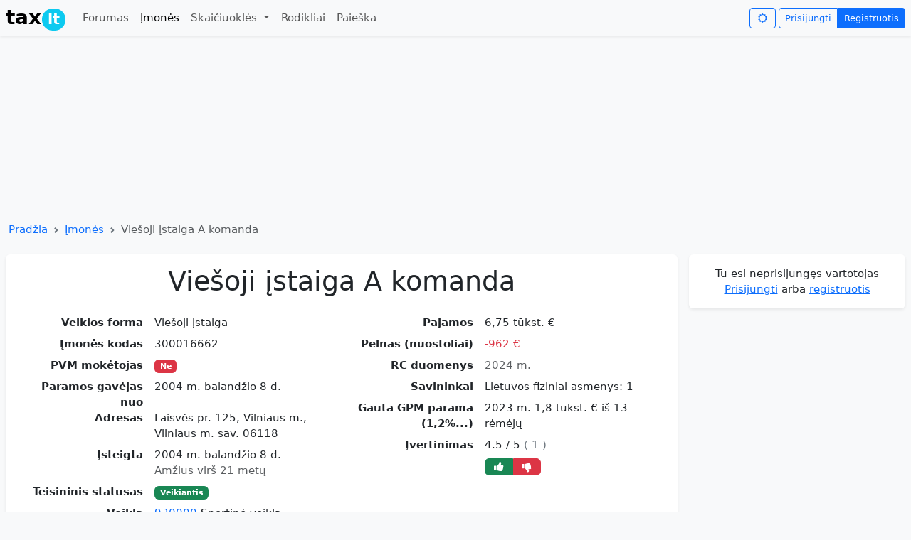

--- FILE ---
content_type: text/html; charset=utf-8
request_url: https://tax.lt/imones/239298-viesoji-istaiga-a-komanda
body_size: 9240
content:
<!doctype html>
<html lang="lt">
  <head>
    <meta charset="UTF-8">
    <script async src="https://www.googletagmanager.com/gtag/js?id=GT-MBNDVTB7"></script>
      <script async src="https://pagead2.googlesyndication.com/pagead/js/adsbygoogle.js?client=ca-pub-0255870470468022"
     crossorigin="anonymous"></script>
    <script async src="https://securepubads.g.doubleclick.net/tag/js/gpt.js"></script>
    <script>
      window.dataLayer = window.dataLayer || [];
      function gtag(){dataLayer.push(arguments);}
      gtag('js', new Date());
      gtag('config', 'GT-MBNDVTB7', {
         'content_group': 'Įmonės'
      });
    </script>
    <script>
      window.googletag = window.googletag || {cmd: []};
      googletag.cmd.push(function() {
          googletag.defineSlot('/1104714/top_desktop', [1200, 250], 'div-gpt-ad-1761288379172-0').addService(googletag.pubads());
        googletag.pubads().enableSingleRequest();
        googletag.enableServices();
      });
    </script>
    <title>Viešoji įstaiga A komanda </title>
  <meta name="description" content="Kodas 300016662, 2024 m. pajamos 6,75 tūkst. €, pelnas -962 €, Laisvės pr. 125, Vilniaus m., Vilniaus m. sav. 06118" >
  <meta name="verify-v1" content="0AQm/tTuKLMT2Wzd0CxPvawyUPMUq29Xd30XO7F7Glw=" >
  <meta name="csrf-param" content="authenticity_token" />
<meta name="csrf-token" content="D9jqehXxRl0WB3POGVYFAN0u0P0VR1URHaA0Quxo4ZNm78IXXP0yDCUXs-3BBnguj-xCrzfDE8NT6FLcu4QXFw" />
  <meta name="viewport" content="width=device-width, initial-scale=1.0">
  <meta property="og:image" content="https://tax.lt/images/tax_logo.png" >
  <link rel="stylesheet" href="/assets/application-57938fce7a4aac4b9cc25d069d03b8277c735270dc525c74956cc26627753ae0.css" />
  
</head>
<body class="bg-body-tertiary">
  <script>
    const darkMode = localStorage.getItem("darkMode");

    if (window.matchMedia && window.matchMedia('(prefers-color-scheme: dark)').matches && darkMode === null) {
      document.body.setAttribute("data-bs-theme", 'dark');
      localStorage.setItem("darkMode", "true");

    } else if(darkMode  === 'true'){

    document.body.setAttribute("data-bs-theme", darkMode ? 'dark' : 'light');
    }
  </script>
  <nav class="navbar navbar-expand-md shadow-sm mb-2" id= "header">
  <div class="container-xxl">
    <a class="navbar-brand" href="/"><span class="fw-bold">tax<span class="badge rounded-pill bg-info" style="margin-left: 1px;padding: 5px 8px 5px 8px;">lt</span></span></a>
    <button class="navbar-toggler border-0 py-0" type="button" data-bs-toggle="collapse" data-bs-target="#navbarNavDropdown">
      <span class="navbar-toggler-icon"></span>
    </button>
    <div class="collapse navbar-collapse" id="navbarNavDropdown">
      <ul class="navbar-nav me-auto mb-2 mb-lg-0">
        <li class="nav-item "><a class="nav-link" href="/forumai">Forumas</a></li>
        <li class="nav-item"><a class="nav-link active" href="/imones">Įmonės</a></li>
        <li class="nav-item dropdown ">
          <a class="nav-link dropdown-toggle"  data-bs-toggle="dropdown" aria-expanded="false"  href="#">
            Skaičiuoklės
          </a>
          <ul class="dropdown-menu">
            <li><a class="dropdown-item" href="/skaiciuokles/atlyginimo_ir_mokesciu_skaiciuokle">Atlyginimo skaičiuoklė</a></li>
            <li><a class="dropdown-item" href="/skaiciuokles/individualios_veiklos_mokesciu_skaiciuokle">Individualios veiklos skaičiuoklė</a></li>
            <li><a class="dropdown-item" href="/skaiciuokles/mb_skaiciuokle">MB mokesčių skaičiuoklė</a></li>
            <li><a class="dropdown-item" href="/skaiciuokles/valiutu_skaiciuokle">Valiutų kursų skaičiuoklė</a></li>
            <li><a class="dropdown-item" href="/skaiciuokles/pvm_skaiciuokle">PVM skaičiuoklė</a></li>
            <li><a class="dropdown-item" href="/skaiciuokles/suma_zodziais">Suma žodžiais</a></li>
            <li><a class="dropdown-item" href="/skaiciuokles/busto_paskolos_skaiciuokle">Būsto paskolos skaičiuoklė</a></li>
            <li><a class="dropdown-item" href="/skaiciuokles/mortgage_vs_rent">Būsto paskola ar nuoma</a></li>
            <li><a class="dropdown-item" href="/skaiciuokles/periodic_investment">Periodinių investicijų skaičiuoklė</a></li>
            <li><a class="dropdown-item" href="/skaiciuokles/idv_mb_uab">IDV, MB ir UAB mokesčių palyginimo skaičiuoklė</a></li>
          </ul>
</li>        <li class="nav-item"><a class="nav-link " href="/rates">Rodikliai</a></li>
        <li class="nav-item"><a class="nav-link " href="/paieskos_forma">Paieška</a></li>
      </ul>
      <i class="btn btn-outline-primary icon-sun me-1 btn-sm" id="changeNightMode" data-nightmode="false"></i>
      <div class="btn-group">
          <a class="btn btn-outline-primary  btn-sm" href="/login">Prisijungti</a>
          <a class="btn btn-primary  btn-sm" href="/signup">Registruotis</a>
</div>    </div>
</div></nav>

  <div class="container-xxl">
      <!-- /1104714/top_desktop -->
  <div id='div-gpt-ad-1761288379172-0' style='min-width: 1200px; min-height: 250px;' class="text-center">
    <script>
      googletag.cmd.push(function() { googletag.display('div-gpt-ad-1761288379172-0'); });
    </script>
  </div>

    <nav style="--bs-breadcrumb-divider: url(&#34;data:image/svg+xml,%3Csvg xmlns='http://www.w3.org/2000/svg' width='8' height='8'%3E%3Cpath d='M2.5 0L1 1.5 3.5 4 1 6.5 2.5 8l4-4-4-4z' fill='%236c757d'/%3E%3C/svg%3E&#34;);" aria-label="breadcrumb" class="my-1 ms-1">
  <ol class="breadcrumb">
      <li class="breadcrumb-item"><a href="/">Pradžia</a></li>
      <li class="breadcrumb-item"><a href="/imones">Įmonės</a></li>
    <li class="breadcrumb-item active">Viešoji įstaiga A komanda </li>
  </ol>
</nav>

    <div class="row ">
      <div class="col">
        <div class="card mt-2 mb-1 shadow-sm "><div class="card-body "><div>
  
  <div itemscope itemtype="https://schema.org/Organization">
    <h1 class="text-center mb-4" itemprop="name">Viešoji įstaiga A komanda</h1>
    <meta itemprop="legalName" content="Viešoji įstaiga A komanda"></meta>
    <div class="row">
      <div class="col-sm-6">
        <dl class="row">
              <dt class="col-sm-5 text-sm-end">Veiklos forma</dt>
              <dd class="col-sm-7">Viešoji įstaiga</dd>
              <dt class="col-sm-5 text-sm-end">Įmonės kodas</dt>
              <dd class="col-sm-7"><span itemprop="taxID">300016662</span></dd>
              <dt class="col-sm-5 text-sm-end">PVM mokėtojas</dt>
              <dd class="col-sm-7"><span class="badge bg-danger">Ne</span></dd>
              <dt class="col-sm-5 text-sm-end">Paramos gavėjas nuo</dt>
              <dd class="col-sm-7">2004 m. balandžio  8 d.</dd>
              <dt class="col-sm-5 text-sm-end">Adresas</dt>
              <dd class="col-sm-7"><span itemprop="address">Laisvės pr. 125, Vilniaus m., Vilniaus m. sav. 06118</span></dd>
              <dt class="col-sm-5 text-sm-end">Įsteigta</dt>
              <dd class="col-sm-7"><span>2004 m. balandžio  8 d.</span><meta itemprop="foundingDate" content="2004-04-08"></meta><br /><span class="text-body-secondary">Amžius virš 21 metų</span></dd>
              <dt class="col-sm-5 text-sm-end">Teisininis statusas</dt>
              <dd class="col-sm-7"><span class="badge bg-success">Veikiantis</span></dd>
              <dt class="col-sm-5 text-sm-end">Veikla</dt>
              <dd class="col-sm-7"><a href="/rc_evrk_codes/524">930000</a> Sportinė veikla, pramogų ir poilsio organizavimo veikla</dd>
</dl></div>      <div class="col-sm-6">
        <dl class="row">
              <dt class="col-sm-5 text-sm-end">Pajamos</dt>
              <dd class="col-sm-7">6,75 tūkst. €</dd>
              <dt class="col-sm-5 text-sm-end">Pelnas (nuostoliai)</dt>
              <dd class="col-sm-7"><span class="text-danger">-962 €</span></dd>
              <dt class="col-sm-5 text-sm-end">RC duomenys</dt>
              <dd class="col-sm-7"><span class="text-body-secondary">2024 m.</span></dd>
              <dt class="col-sm-5 text-sm-end">Savininkai</dt>
              <dd class="col-sm-7">Lietuvos fiziniai asmenys: 1</dd>
              <dt class="col-sm-5 text-sm-end">Gauta GPM parama (1,2%...)</dt>
              <dd class="col-sm-7">2023 m. 1,8 tūkst. € iš 13 rėmėjų</dd>
            <dt class="col-sm-5 text-sm-end">Įvertinimas</dt>
            <dd id="rc_star_ratings" class="col-sm-7"><div itemprop="aggregateRating" itemscope itemtype="https://schema.org/AggregateRating">
  <span itemprop="ratingValue">4.5</span>  / <span itemprop="bestRating">5</span>
  <span class="text-secondary">
    ( <span itemprop="ratingCount">1</span> )
</span></div>
  <div class="btn-group btn-sm mt-2">
    <a class="btn btn-success py-0 px-2" title="Įvertink teigiamai" rel="nofollow" data-remote="true" data-method="post" href="/rc_star_ratings?rc_company_id=239298&amp;thumb=up"><i class="icon-thumbs-up-alt"></i></a>
    <a class="btn btn-danger py-0 px-2" title="Įvertink neigiamai" rel="nofollow" data-remote="true" data-method="post" href="/rc_star_ratings?rc_company_id=239298&amp;thumb=down"><i class="icon-thumbs-down-alt"></i></a>
</div></dd>
</dl></div></div>  </div>
  <div class="text-end"><a rel="nofollow" class="icon-link my-1" href="/imones/239298-viesoji-istaiga-a-komanda/edit"><i class="icon-edit"></i>Patikslinkite įmonės informaciją</a></div>
  <div class="row">
    <div class="col-sm-6">
      <canvas id="chart-0" class="chart" width="400" height="220"></canvas><script>
//<![CDATA[
(function() { var initChart = function() { var ctx = document.getElementById("chart-0"); var chart = new Chart(ctx, { type: "bar", data: {"labels":[2017,2018,2021,2022,2023,2024],"datasets":[{"borderColor":"rgb(54, 162, 235)","backgroundColor":"rgb(54, 162, 235, 0.5)","borderWidth":1,"data":[null,null,3023,4476,3000,6754],"label":"Pajamos"},{"type":"line","borderColor":"grey","fill":false,"borderWidth":1,"data":[null,null,-577,-463,-1400,-962],"label":"Pelnas","tension":0.3}]}, options: {"plugins":{"legend":{"display":true},"tooltip":{"callbacks":{"label":function(context){ return ' ' + formatMoney(context.parsed.y) ;}}}},"scales":{"x":{"grid":{"display":false}},"y":{"grid":{"display":true},"beginAtZero":true,"ticks":{"callback":function(label) { return ( (label < 1000000) ? ( (label == 0) ? '0 ' : (label/1000+' k') ) : (label/1000000+' mln.') ); }}}}}, plugins: {}, }); }; if (typeof Chart !== "undefined" && Chart !== null) { initChart(); } else { /* W3C standard */ if (window.addEventListener) { window.addEventListener("load", initChart, false); } /* IE */ else if (window.attachEvent) { window.attachEvent("onload", initChart); } } })();
//]]>
</script>
</div>    <div class="col-sm-6">
      <canvas id="chart-1" class="chart" width="400" height="220"></canvas><script>
//<![CDATA[
(function() { var initChart = function() { var ctx = document.getElementById("chart-1"); var chart = new Chart(ctx, { type: "bar", data: {"labels":[2017,2018,2021,2022,2023,2024],"datasets":[{"data":[3633.0,1662.0,4289.0,3827.0,2427.0,1869.0],"borderColor":"#556B2F","backgroundColor":"#C9D1BC","borderWidth":1,"label":"Turtas"},{"data":[0,0,0,0.0,0.0,400],"borderColor":"#f89810","backgroundColor":"#fcdbab","borderWidth":1,"label":"Įsipareigojimai"}]}, options: {"plugins":{"legend":{"display":true},"tooltip":{"callbacks":{"label":function(context){ return ' ' + formatMoney(context.parsed.y) ;}}}},"scales":{"x":{"grid":{"display":false}},"y":{"grid":{"display":true},"beginAtZero":true,"ticks":{"callback":function(label) { return ( (label < 1000000) ? ( (label == 0) ? '0 ' : (label/1000+' k') ) : (label/1000000+' mln.') ); }}}}}, plugins: {}, }); }; if (typeof Chart !== "undefined" && Chart !== null) { initChart(); } else { /* W3C standard */ if (window.addEventListener) { window.addEventListener("load", initChart, false); } /* IE */ else if (window.attachEvent) { window.attachEvent("onload", initChart); } } })();
//]]>
</script>
</div></div>
  <div class="my-1 text-center">
    <!-- FINANCIAL REPORTS -->
      <ins class="adsbygoogle"
      style="display:inline-block;width:728px;height:90px"
     data-ad-client="ca-pub-0255870470468022"
     data-ad-slot="9556364735"></ins>
      <script>
        (adsbygoogle = window.adsbygoogle || []).push({});
      </script>
</div>
    <div class="my-4 py-2 bg-body-tertiary text-center rounded shadow-sm"><h2 class="fs-4 mb-0">Finansinių ataskaitų duomenys</h2></div>
    <div class="nav nav-tabs " id="finansines-ataskaitos-ul">
        <a data-bs-toggle="tab" data-bs-target="#finansines-ataskaitos" class="flex-sm-fill text-sm-center nav-link active" href="#finansines-ataskaitos">Finansinės ataskaitos</a>
        <a data-bs-toggle="tab" data-bs-target="#finansiniai-rodikliai" class="flex-sm-fill text-sm-center nav-link " href="#finansiniai-rodikliai">Finansiniai rodikliai</a>
        <a data-bs-toggle="tab" data-bs-target="#pardavimu-grafikas" class="flex-sm-fill text-sm-center nav-link " href="#pardavimu-grafikas">Pardavimų grafikas</a>
        <a data-bs-toggle="tab" data-bs-target="#turtas-ir-isipareigojimai" class="flex-sm-fill text-sm-center nav-link " href="#turtas-ir-isipareigojimai">Turtas ir įsipareigojimai</a>
</div>    <div class="tab-content pt-2" id="finansines-ataskaitos-ulContent">
      <div class="tab-pane fade show active" id="finansines-ataskaitos" tabindex="0">
        <div class="table-responsive">
          <table class="table table-striped table-hover medium_font">
            <thead><tr><th></th><th class="text-end">2017</th><th class="text-end">2018</th><th class="text-end">2021</th><th class="text-end">2022</th><th class="text-end">2023</th><th class="text-end">2024</th></tr></thead>
            <tbody>
                
                <tr>
                  <td class="fw-bold">Pardavimo pajamos</td>
                  <td class="text-nowrap text-end fw-bold "></td><td class="text-nowrap text-end fw-bold "></td><td class="text-nowrap text-end fw-bold ">3 023  €</td><td class="text-nowrap text-end fw-bold ">4 476  €</td><td class="text-nowrap text-end fw-bold ">3 000  €</td><td class="text-nowrap text-end fw-bold ">6 754  €</td>
</tr>                
                <tr>
                  <td class="">Pelnas prieš apmokestinimą</td>
                  <td class="text-nowrap text-end  text-success"></td><td class="text-nowrap text-end  text-success"></td><td class="text-nowrap text-end  text-danger">- 577  €</td><td class="text-nowrap text-end  text-danger">- 463  €</td><td class="text-nowrap text-end  text-danger">- 1 400  €</td><td class="text-nowrap text-end  text-danger">- 962  €</td>
</tr>                
                <tr>
                  <td class="">Grynasis pelnas</td>
                  <td class="text-nowrap text-end  text-success"></td><td class="text-nowrap text-end  text-success"></td><td class="text-nowrap text-end  text-danger">- 577  €</td><td class="text-nowrap text-end  text-danger">- 463  €</td><td class="text-nowrap text-end  text-danger">- 1 400  €</td><td class="text-nowrap text-end  text-danger">- 962  €</td>
</tr>                
                <tr>
                  <td class="">Grynasis pelningumas</td>
                  <td class="text-nowrap text-end  "></td><td class="text-nowrap text-end  "></td><td class="text-nowrap text-end  "><span class="text-danger">-19,09 %</span></td><td class="text-nowrap text-end  "><span class="text-danger">-10,34 %</span></td><td class="text-nowrap text-end  "><span class="text-danger">-46,67 %</span></td><td class="text-nowrap text-end  "><span class="text-danger">-14,24 %</span></td>
</tr>                <tr><th colspan="7"></th></tr>
                <tr>
                  <td class="fw-bold">Turtas</td>
                  <td class="text-nowrap text-end fw-bold ">3 633  €</td><td class="text-nowrap text-end fw-bold ">1 662  €</td><td class="text-nowrap text-end fw-bold ">4 289  €</td><td class="text-nowrap text-end fw-bold ">3 827  €</td><td class="text-nowrap text-end fw-bold ">2 427  €</td><td class="text-nowrap text-end fw-bold ">1 869  €</td>
</tr>                
                <tr>
                  <td class="">Ilgalaikis turtas</td>
                  <td class="text-nowrap text-end  ">0  €</td><td class="text-nowrap text-end  ">0  €</td><td class="text-nowrap text-end  ">0  €</td><td class="text-nowrap text-end  "></td><td class="text-nowrap text-end  "></td><td class="text-nowrap text-end  "></td>
</tr>                
                <tr>
                  <td class="">Trumpalaikis turtas</td>
                  <td class="text-nowrap text-end  ">3 633  €</td><td class="text-nowrap text-end  ">1 662  €</td><td class="text-nowrap text-end  ">4 289  €</td><td class="text-nowrap text-end  ">3 827  €</td><td class="text-nowrap text-end  ">2 427  €</td><td class="text-nowrap text-end  ">1 869  €</td>
</tr>                
                <tr>
                  <td class="fw-bold">Nuosavybė</td>
                  <td class="text-nowrap text-end fw-bold ">17  €</td><td class="text-nowrap text-end fw-bold ">17  €</td><td class="text-nowrap text-end fw-bold ">4 289  €</td><td class="text-nowrap text-end fw-bold ">3 827  €</td><td class="text-nowrap text-end fw-bold ">2 427  €</td><td class="text-nowrap text-end fw-bold ">1 869  €</td>
</tr>                
                <tr>
                  <td class="">Nuosavas kapitalas</td>
                  <td class="text-nowrap text-end  text-success">17  €</td><td class="text-nowrap text-end  text-success">17  €</td><td class="text-nowrap text-end  text-success">4 289  €</td><td class="text-nowrap text-end  text-success">3 827  €</td><td class="text-nowrap text-end  text-success">2 427  €</td><td class="text-nowrap text-end  text-success">1 469  €</td>
</tr>                
                <tr>
                  <td class="">Mokėtinos sumos ir įsipareigojimai</td>
                  <td class="text-nowrap text-end  ">0  €</td><td class="text-nowrap text-end  ">0  €</td><td class="text-nowrap text-end  ">0  €</td><td class="text-nowrap text-end  "></td><td class="text-nowrap text-end  "></td><td class="text-nowrap text-end  ">400  €</td>
</tr>                <tr><th colspan="7"></th></tr>
                <tr>
                  <td class="">Turto grąža (ROA)</td>
                  <td class="text-nowrap text-end  "></td><td class="text-nowrap text-end  "></td><td class="text-nowrap text-end  "><span class="text-danger">-13,45 %</span></td><td class="text-nowrap text-end  "><span class="text-danger">-12,10 %</span></td><td class="text-nowrap text-end  "><span class="text-danger">-57,68 %</span></td><td class="text-nowrap text-end  "><span class="text-danger">-51,47 %</span></td>
</tr>                
                <tr>
                  <td class="">Nuosavo kapitalo grąža (ROE)</td>
                  <td class="text-nowrap text-end  "></td><td class="text-nowrap text-end  "></td><td class="text-nowrap text-end  "><span class="text-danger">-13,45 %</span></td><td class="text-nowrap text-end  "><span class="text-danger">-12,10 %</span></td><td class="text-nowrap text-end  "><span class="text-danger">-57,68 %</span></td><td class="text-nowrap text-end  "><span class="text-danger">-65,49 %</span></td>
</tr></tbody></table></div>        
</div>      <div class="tab-pane fade" id="finansiniai-rodikliai" tabindex="0">
        <div class="table-responsive">
          <table class="table table-striped table-hover medium_font">
            <thead><tr><th></th><th class="text-end">2017</th><th class="text-end">2018</th><th class="text-end">2021</th><th class="text-end">2022</th><th class="text-end">2023</th><th class="text-end">2024</th></tr></thead>
              <tr>
                <td>Pardavimo pajamos</td>
                <td class="text-nowrap text-end fw-bold"></td><td class="text-nowrap text-end fw-bold"></td><td class="text-nowrap text-end fw-bold">3 023  €</td><td class="text-nowrap text-end fw-bold">4 476  €</td><td class="text-nowrap text-end fw-bold">3 000  €</td><td class="text-nowrap text-end fw-bold">6 754  €</td>
</tr>              <tr>
                <td>Pardavimo pajamų pokytis</td>
                <td class="text-nowrap text-end "></td><td class="text-nowrap text-end "></td><td class="text-nowrap text-end "></td><td class="text-nowrap text-end "><span class="">48,06 %</span></td><td class="text-nowrap text-end "><span class="text-danger">-32,98 %</span></td><td class="text-nowrap text-end "><span class="">125,13 %</span></td>
</tr>              <tr>
                <td>Pelnas prieš apmokestinimą</td>
                <td class="text-nowrap text-end fw-bold"></td><td class="text-nowrap text-end fw-bold"></td><td class="text-nowrap text-end fw-bold">- 577  €</td><td class="text-nowrap text-end fw-bold">- 463  €</td><td class="text-nowrap text-end fw-bold">- 1 400  €</td><td class="text-nowrap text-end fw-bold">- 962  €</td>
</tr>              <tr>
                <td>Bendrasis pelningumas</td>
                <td class="text-nowrap text-end "></td><td class="text-nowrap text-end "></td><td class="text-nowrap text-end "><span class="text-danger">-19,09 %</span></td><td class="text-nowrap text-end "><span class="text-danger">-10,34 %</span></td><td class="text-nowrap text-end "><span class="text-danger">-46,67 %</span></td><td class="text-nowrap text-end "><span class="text-danger">-14,24 %</span></td>
</tr>              <tr>
                <td>Bendrojo pelno pokytis</td>
                <td class="text-nowrap text-end "></td><td class="text-nowrap text-end "></td><td class="text-nowrap text-end "></td><td class="text-nowrap text-end "></td><td class="text-nowrap text-end "></td><td class="text-nowrap text-end "></td>
</tr>              <tr>
                <td>Grynasis pelnas</td>
                <td class="text-nowrap text-end fw-bold"></td><td class="text-nowrap text-end fw-bold"></td><td class="text-nowrap text-end fw-bold">- 577  €</td><td class="text-nowrap text-end fw-bold">- 463  €</td><td class="text-nowrap text-end fw-bold">- 1 400  €</td><td class="text-nowrap text-end fw-bold">- 962  €</td>
</tr>              <tr>
                <td>Grynasis pelningumas</td>
                <td class="text-nowrap text-end "></td><td class="text-nowrap text-end "></td><td class="text-nowrap text-end "><span class="text-danger">-19,09 %</span></td><td class="text-nowrap text-end "><span class="text-danger">-10,34 %</span></td><td class="text-nowrap text-end "><span class="text-danger">-46,67 %</span></td><td class="text-nowrap text-end "><span class="text-danger">-14,24 %</span></td>
</tr>              <tr>
                <td>Grynojo pelno pokytis</td>
                <td class="text-nowrap text-end "></td><td class="text-nowrap text-end "></td><td class="text-nowrap text-end "></td><td class="text-nowrap text-end "></td><td class="text-nowrap text-end "></td><td class="text-nowrap text-end "></td>
</tr>              <tr>
                <td>Turtas</td>
                <td class="text-nowrap text-end fw-bold">3 633  €</td><td class="text-nowrap text-end fw-bold">1 662  €</td><td class="text-nowrap text-end fw-bold">4 289  €</td><td class="text-nowrap text-end fw-bold">3 827  €</td><td class="text-nowrap text-end fw-bold">2 427  €</td><td class="text-nowrap text-end fw-bold">1 869  €</td>
</tr>              <tr>
                <td>Turto grąža (ROA)</td>
                <td class="text-nowrap text-end "></td><td class="text-nowrap text-end "></td><td class="text-nowrap text-end "><span class="text-danger">-13,45 %</span></td><td class="text-nowrap text-end "><span class="text-danger">-12,10 %</span></td><td class="text-nowrap text-end "><span class="text-danger">-57,68 %</span></td><td class="text-nowrap text-end "><span class="text-danger">-51,47 %</span></td>
</tr>              <tr>
                <td>Nuosavas kapitalas</td>
                <td class="text-nowrap text-end fw-bold">17  €</td><td class="text-nowrap text-end fw-bold">17  €</td><td class="text-nowrap text-end fw-bold">4 289  €</td><td class="text-nowrap text-end fw-bold">3 827  €</td><td class="text-nowrap text-end fw-bold">2 427  €</td><td class="text-nowrap text-end fw-bold">1 469  €</td>
</tr>              <tr>
                <td>Nuosavo kapitalo grąža (ROE)</td>
                <td class="text-nowrap text-end "></td><td class="text-nowrap text-end "></td><td class="text-nowrap text-end "><span class="text-danger">-13,45 %</span></td><td class="text-nowrap text-end "><span class="text-danger">-12,10 %</span></td><td class="text-nowrap text-end "><span class="text-danger">-57,68 %</span></td><td class="text-nowrap text-end "><span class="text-danger">-65,49 %</span></td>
</tr>              <tr>
                <td>Įsiskolinimo koef. (įsipareigojimai/turtas)</td>
                <td class="text-nowrap text-end "></td><td class="text-nowrap text-end "></td><td class="text-nowrap text-end "></td><td class="text-nowrap text-end "></td><td class="text-nowrap text-end "></td><td class="text-nowrap text-end "><span class="text-success">0,21</span></td>
</tr></table></div>        
</div>      <div class="tab-pane fade" id="pardavimu-grafikas" tabindex="0">
          <canvas id="chart-2" class="chart" width="400" height="220"></canvas><script>
//<![CDATA[
(function() { var initChart = function() { var ctx = document.getElementById("chart-2"); var chart = new Chart(ctx, { type: "bar", data: {"labels":[2017,2018,2021,2022,2023,2024],"datasets":[{"borderColor":"rgb(54, 162, 235)","backgroundColor":"rgb(54, 162, 235, 0.5)","borderWidth":1,"data":[null,null,3023,4476,3000,6754],"label":"Pajamos"},{"type":"line","borderColor":"grey","fill":false,"borderWidth":1,"data":[null,null,-577,-463,-1400,-962],"label":"Pelnas","tension":0.3}]}, options: {"plugins":{"legend":{"display":true},"tooltip":{"callbacks":{"label":function(context){ return ' ' + formatMoney(context.parsed.y) ;}}}},"scales":{"x":{"grid":{"display":false}},"y":{"grid":{"display":true},"beginAtZero":true,"ticks":{"callback":function(label) { return ( (label < 1000000) ? ( (label == 0) ? '0 ' : (label/1000+' k') ) : (label/1000000+' mln.') ); }}}}}, plugins: {}, }); }; if (typeof Chart !== "undefined" && Chart !== null) { initChart(); } else { /* W3C standard */ if (window.addEventListener) { window.addEventListener("load", initChart, false); } /* IE */ else if (window.attachEvent) { window.attachEvent("onload", initChart); } } })();
//]]>
</script>
</div>      <div class="tab-pane fade" id="turtas-ir-isipareigojimai" tabindex="0">
          <canvas id="chart-3" class="chart" width="400" height="220"></canvas><script>
//<![CDATA[
(function() { var initChart = function() { var ctx = document.getElementById("chart-3"); var chart = new Chart(ctx, { type: "bar", data: {"labels":[2017,2018,2021,2022,2023,2024],"datasets":[{"data":[3633.0,1662.0,4289.0,3827.0,2427.0,1869.0],"borderColor":"#556B2F","backgroundColor":"#C9D1BC","borderWidth":1,"label":"Turtas"},{"data":[0,0,0,0.0,0.0,400],"borderColor":"#f89810","backgroundColor":"#fcdbab","borderWidth":1,"label":"Įsipareigojimai"}]}, options: {"plugins":{"legend":{"display":true},"tooltip":{"callbacks":{"label":function(context){ return ' ' + formatMoney(context.parsed.y) ;}}}},"scales":{"x":{"grid":{"display":false}},"y":{"grid":{"display":true},"beginAtZero":true,"ticks":{"callback":function(label) { return ( (label < 1000000) ? ( (label == 0) ? '0 ' : (label/1000+' k') ) : (label/1000000+' mln.') ); }}}}}, plugins: {}, }); }; if (typeof Chart !== "undefined" && Chart !== null) { initChart(); } else { /* W3C standard */ if (window.addEventListener) { window.addEventListener("load", initChart, false); } /* IE */ else if (window.attachEvent) { window.attachEvent("onload", initChart); } } })();
//]]>
</script>
</div></div>    <div class="my-4 py-2 bg-body-tertiary text-center rounded shadow-sm"><h2 class="fs-4 mb-0"><i class="icon-smile text-success"></i> Gerai  <i class="icon-frown text-danger"></i> Blogai</h2></div>
  <div class="row ">
    <div class="col">
      <div class="d-flex"><div class="flex-shrink-0"><i class="icon-smile fs-4 text-success"></i></div><div class="flex-grow-1 ms-1 mt-1"><span>Įmonės turtas viršija įsipareigojimus</span></div></div>
</div>    <div class="col">
      <div class="d-flex"><div class="flex-shrink-0"><i class="icon-frown fs-4 text-danger"></i></div><div class="flex-grow-1 ms-1 mt-1"><span>Nepateikė finansinės atskaitomybės už šiuos metus: 2020</span></div></div>
</div></div>
  
  
  <div class="tab-content pt-2" id="sodra-tabsContent">
    <div class="tab-pane fade show active" id="naujausi" tabindex="0">
      <div class="table-responsive">
        <table class="table table-striped table-hover medium_font">
          <thead><tr><th></th></tr></thead>
          <tbody></tbody></table></div></div>    <div class="tab-pane fade" id="visi-duomenys" tabindex="0">
      <div class="table-responsive">
        <table class="table table-striped table-hover small_font">
          <tr>
            <th></th>
              <th class="text-end">Darbuotojų skaičius</th>
              <th class="text-end">Vidutinis atlyginimas (pagal darbo sutartis)</th>
              <th class="text-end">Darbuotojų skaičius (autorinės sutartys)</th>
              <th class="text-end">Vidutinis atlyginimas (pagal autorines sutartis)</th>
              <th class="text-end">VSD įmokų suma</th>
              <th class="text-end">Skola Sodrai</th>
              <th class="text-end">Atidėta skola</th>
</tr></table></div></div>    <div class="tab-pane fade" id="darbuotoju-skaiciaus-grafikas"></div>    <div class="tab-pane fade" id="atlyginimu-grafikas"></div></div>  <div class="my-4 py-2 bg-body-tertiary text-center rounded shadow-sm"><h2 class="fs-4 mb-0">Gauta parama iš gyventojų GPM dalies (1,2%, 0,6%)</h2></div>
<div class="table-responsive">
  <table class="table table-striped table-hover">
    <tr>
        <th>Metai</th>
        <th class="text-end">Rėmėjų skaičius</th>
        <th class="text-end">Gauta paramos suma</th>
</tr>      <tr>
          <td class="nowrap ">2023</td>
          <td class="nowrap text-end">13</td>
          <td class="nowrap text-end">1 802  €</td>
</tr>      <tr>
          <td class="nowrap ">2022</td>
          <td class="nowrap text-end">0</td>
          <td class="nowrap text-end">0  €</td>
</tr>      <tr>
          <td class="nowrap ">2021</td>
          <td class="nowrap text-end">0</td>
          <td class="nowrap text-end">0  €</td>
</tr></table></div>
  
  
  
  
    <div class="my-4 py-2 bg-body-tertiary text-center rounded shadow-sm"><h2 class="fs-4 mb-0">Panašios įmonės</h2><small>Pagal vykdomą veiklą ir pajamas</small></div>
      <table class="table table-hover table-striped">
    <tr>
      <th>Pavadinimas</th>
      <th class="text-end">Pajamos / Pelnas</th>
</tr>      <tr>
        <td>
          <a class="text-decoration-none fw-medium" href="/imones/251609-aerobines-gimnastikos-studija-iliuzija-vsi">Aerobinės gimnastikos studija Iliuzija, VšĮ</a>
<div class="text-body-secondary small_font">
  Kodas <span title="Įmonės kodas">305557458</span>
  
  
  <div>
    Mildos g. 17, Kauno m., Kauno m. sav. 47102
</div></div>
</td>        <td class="text-end">
          <div class="small_font">
  <div class="text-nowrap text-end"><span class="fw-bold">33,7 tūkst. €</span><br /><span class="text-success">0 €</span></div>
    
    
</div>
</td></tr>      <tr>
        <td>
          <a class="text-decoration-none fw-medium" href="/imones/266413-sporto-svajones-mb">Sporto svajonės, MB</a>
<div class="text-body-secondary small_font">
  Kodas <span title="Įmonės kodas">306032958</span>
  
  
  <div>
    Laisvės g. 10-4, Telšių m., Telšių miesto sen., Telšių r. sav. 87110
</div></div>
</td>        <td class="text-end">
          <div class="small_font">
  <div class="text-nowrap text-end"><span class="fw-bold">33,3 tūkst. €</span><br /><span class="text-danger">-1,43 tūkst. €</span></div>
    
    
</div>
</td></tr>      <tr>
        <td>
          <a class="text-decoration-none fw-medium" href="/imones/256056-teniso-partneris-vsi">Teniso partneris, VšĮ</a>
<div class="text-body-secondary small_font">
  Kodas <span title="Įmonės kodas">305710256</span>
  
  
  <div>
    Veiverių g. 9B-62, Vilniaus m., Vilniaus m. sav. 11346
</div></div>
</td>        <td class="text-end">
          <div class="small_font">
  <div class="text-nowrap text-end"><span class="fw-bold">33,3 tūkst. €</span><br /><span class="text-success">2,29 tūkst. €</span></div>
    
    
</div>
</td></tr>      <tr>
        <td>
          <a class="text-decoration-none fw-medium" href="/imones/354635-move2move-mb">move2move, MB</a>
<div class="text-body-secondary small_font">
  Kodas <span title="Įmonės kodas">306234283</span>
  
  
  <div>
    Europos pr. 34-47, Kauno m., Kauno m. sav. 46370
</div></div>
</td>        <td class="text-end">
          <div class="small_font">
  <div class="text-nowrap text-end"><span class="fw-bold">32,7 tūkst. €</span><br /><span class="text-success">3,32 tūkst. €</span></div>
    
    
</div>
</td></tr>      <tr>
        <td>
          <a class="text-decoration-none fw-medium" href="/imones/107804-tarptautinis-imtyniu-paramos-fondas">Tarptautinis imtynių paramos fondas</a>
<div class="text-body-secondary small_font">
  Kodas <span title="Įmonės kodas">300082858</span>
  
  
  <div>
    Miežių g. 8-16, Vilniaus m., Vilniaus m. sav. 08416
</div></div>
</td>        <td class="text-end">
          <div class="small_font">
  <div class="text-nowrap text-end"><span class="fw-bold">32,6 tūkst. €</span><br /><span class="text-success">21,5 tūkst. €</span></div>
    <div><span class="text-body-secondary">Darbuotojai: </span><span itemprop="numberOfEmployees">1</span></div>
    <div><span class="text-body-secondary">Automobiliai: </span>2</div>
</div>
</td></tr>      <tr>
        <td>
          <a class="text-decoration-none fw-medium" href="/imones/251997-futbolo-akademija-herojai-vsi">Futbolo akademija Herojai, VšĮ</a>
<div class="text-body-secondary small_font">
  Kodas <span title="Įmonės kodas">304819377</span>
  
  
  <div>
    V. Krėvės pr. 78-65, Kauno m., Kauno m. sav. 50394
</div></div>
</td>        <td class="text-end">
          <div class="small_font">
  <div class="text-nowrap text-end"><span class="fw-bold">31,1 tūkst. €</span><br /><span class="text-danger">-501 €</span></div>
    <div><span class="text-body-secondary">Darbuotojai: </span><span itemprop="numberOfEmployees">1</span></div>
    
</div>
</td></tr>      <tr>
        <td>
          <a class="text-decoration-none fw-medium" href="/imones/253024-sokiu-studija-akredus-vsi">Šokių studija Akredus, VšĮ</a>
<div class="text-body-secondary small_font">
  Kodas <span title="Įmonės kodas">303359659</span>
  
  
  <div>
    Bruožaičių g. 57, Trušelių k., Sendvario sen., Klaipėdos r. sav. 92437
</div></div>
</td>        <td class="text-end">
          <div class="small_font">
  <div class="text-nowrap text-end"><span class="fw-bold">30,3 tūkst. €</span><br /><span class="text-success">636 €</span></div>
    <div><span class="text-body-secondary">Darbuotojai: </span><span itemprop="numberOfEmployees">2</span></div>
    
</div>
</td></tr>      <tr>
        <td>
          <a class="text-decoration-none fw-medium" href="/imones/12880-viesoji-istaiga-vilnius-capoeira">Viešoji įstaiga Vilnius Capoeira</a>
<div class="text-body-secondary small_font">
  Kodas <span title="Įmonės kodas">301502681</span>
  
  
  <div>
    Perkūnkiemio g. 33-15, Vilniaus m., Vilniaus m. sav. 12138
</div></div>
</td>        <td class="text-end">
          <div class="small_font">
  <div class="text-nowrap text-end"><span class="fw-bold">29,9 tūkst. €</span><br /><span class="text-success">1,29 tūkst. €</span></div>
    <div><span class="text-body-secondary">Darbuotojai: </span><span itemprop="numberOfEmployees">1</span></div>
    
</div>
</td></tr>      <tr>
        <td>
          <a class="text-decoration-none fw-medium" href="/imones/19214-futbolo-klubas-mairas">Futbolo klubas Mairas</a>
<div class="text-body-secondary small_font">
  Kodas <span title="Įmonės kodas">304894764</span>
  
  
  <div>
    Vilties g. 18-46, Alytaus m., Alytaus m. sav. 63207
</div></div>
</td>        <td class="text-end">
          <div class="small_font">
  <div class="text-nowrap text-end"><span class="fw-bold">29,8 tūkst. €</span><br /><span class="text-success">0 €</span></div>
    
    
</div>
</td></tr>      <tr>
        <td>
          <a class="text-decoration-none fw-medium" href="/imones/249603-narauti-vsi">nArauti, VšĮ</a>
<div class="text-body-secondary small_font">
  Kodas <span title="Įmonės kodas">302863250</span>
  
  
  <div>
    Fabijoniškių g. 21-18, Vilniaus m., Vilniaus m. sav. 07121
</div></div>
</td>        <td class="text-end">
          <div class="small_font">
  <div class="text-nowrap text-end"><span class="fw-bold">29,3 tūkst. €</span><br /><span class="text-danger">-1,24 tūkst. €</span></div>
    
    <div><span class="text-body-secondary">Automobiliai: </span>2</div>
</div>
</td></tr>      <tr>
        <td>
          <a class="text-decoration-none fw-medium" href="/imones/198852-solid-alu-uab">Solid ALU, UAB</a>
<div class="text-body-secondary small_font">
  Kodas <span title="Įmonės kodas">300070197</span>
  <span title="PVM kodas">, PVM k. LT100001428115</span>
  
  <div>
    Dirvos g. 13, Kauno m., Kauno m. sav. 50191
</div></div>
</td>        <td class="text-end">
          <div class="small_font">
  <div class="text-nowrap text-end"><span class="fw-bold">29,1 tūkst. €</span><br /><span class="text-danger">-6,73 tūkst. €</span></div>
    <div><span class="text-body-secondary">Darbuotojai: </span><span itemprop="numberOfEmployees">2</span></div>
    <div><span class="text-body-secondary">Automobiliai: </span>1</div>
</div>
</td></tr>      <tr>
        <td>
          <a class="text-decoration-none fw-medium" href="/imones/266699-ciuozikas-vsi">Čiuožikas, VšĮ</a>
<div class="text-body-secondary small_font">
  Kodas <span title="Įmonės kodas">306025682</span>
  
  
  <div>
    Kalvarijų g. 125, Vilniaus m., Vilniaus m. sav. 08221
</div></div>
</td>        <td class="text-end">
          <div class="small_font">
  <div class="text-nowrap text-end"><span class="fw-bold">28,9 tūkst. €</span><br /><span class="text-success">128 €</span></div>
    
    
</div>
</td></tr>      <tr>
        <td>
          <a class="text-decoration-none fw-medium" href="/imones/8738-asociacija-pramoga-ir-taskas">Asociacija Pramoga ir taškas</a>
<div class="text-body-secondary small_font">
  Kodas <span title="Įmonės kodas">305705177</span>
  
  
  <div>
    Ežero g. 5, Alvito k., Šeimenos sen., Vilkaviškio r. sav. 70369
</div></div>
</td>        <td class="text-end">
          <div class="small_font">
  <div class="text-nowrap text-end"><span class="fw-bold">28,7 tūkst. €</span><br /><span class="text-success">3,31 tūkst. €</span></div>
    <div><span class="text-body-secondary">Darbuotojai: </span><span itemprop="numberOfEmployees">1</span></div>
    <div><span class="text-body-secondary">Automobiliai: </span>4</div>
</div>
</td></tr>      <tr>
        <td>
          <a class="text-decoration-none fw-medium" href="/imones/239318-viesoji-istaiga-aero-gym">Viešoji įstaiga Aero Gym</a>
<div class="text-body-secondary small_font">
  Kodas <span title="Įmonės kodas">300562316</span>
  
  
  <div>
    A. Kulviečio g. 21-10, Jonavos m., Jonavos miesto sen., Jonavos r. sav. 55210
</div></div>
</td>        <td class="text-end">
          <div class="small_font">
  <div class="text-nowrap text-end"><span class="fw-bold">28,2 tūkst. €</span><br /><span class="text-success">654 €</span></div>
    <div><span class="text-body-secondary">Darbuotojai: </span><span itemprop="numberOfEmployees">1</span></div>
    
</div>
</td></tr>      <tr>
        <td>
          <a class="text-decoration-none fw-medium" href="/imones/66330-lietuvos-moteru-sporto-asociacija">Lietuvos moterų sporto asociacija</a>
<div class="text-body-secondary small_font">
  Kodas <span title="Įmonės kodas">191696426</span>
  
  
  <div>
    Tilžės g. 18, Kauno m., Kauno m. sav. 47181
</div></div>
</td>        <td class="text-end">
          <div class="small_font">
  <div class="text-nowrap text-end"><span class="fw-bold">27,3 tūkst. €</span><br /><span class="text-danger">-21,4 tūkst. €</span></div>
    
    
</div>
</td></tr>      <tr>
        <td>
          <a class="text-decoration-none fw-medium" href="/imones/242672-viesoji-istaiga-gelezinio-vilko-sporto-mokykla">Viešoji įstaiga Geležinio vilko sporto mokykla</a>
<div class="text-body-secondary small_font">
  Kodas <span title="Įmonės kodas">300014857</span>
  
  
  <div>
    Olimpiečių g. 15, Vilniaus m., Vilniaus m. sav. 09237
</div></div>
</td>        <td class="text-end">
          <div class="small_font">
  <div class="text-nowrap text-end"><span class="fw-bold">27,1 tūkst. €</span><br /><span class="text-success">38,5 tūkst. €</span></div>
    
    
</div>
</td></tr>      <tr>
        <td>
          <a class="text-decoration-none fw-medium" href="/imones/241079-viesoji-istaiga-nidos-krantas">Viešoji įstaiga Nidos krantas</a>
<div class="text-body-secondary small_font">
  Kodas <span title="Įmonės kodas">152772132</span>
  
  
  <div>
    Lotmiškio g. 1, Neringos m., Neringos sav. 93123
</div></div>
</td>        <td class="text-end">
          <div class="small_font">
  <div class="text-nowrap text-end"><span class="fw-bold">26,7 tūkst. €</span><br /><span class="text-success">374 €</span></div>
    
    
</div>
</td></tr>      <tr>
        <td>
          <a class="text-decoration-none fw-medium" href="/imones/106436-sporto-klubas-forsarus">SPORTO KLUBAS FORSARUS</a>
<div class="text-body-secondary small_font">
  Kodas <span title="Įmonės kodas">302741727</span>
  
  
  <div>
    Baltaragio g. 23-51, Kauno m., Kauno m. sav. 46119
</div></div>
</td>        <td class="text-end">
          <div class="small_font">
  <div class="text-nowrap text-end"><span class="fw-bold">26,7 tūkst. €</span><br /><span class="text-success">1,78 tūkst. €</span></div>
    <div><span class="text-body-secondary">Darbuotojai: </span><span itemprop="numberOfEmployees">1</span></div>
    
</div>
</td></tr>      <tr>
        <td>
          <a class="text-decoration-none fw-medium" href="/imones/256390-viesoji-istaiga-tenisas-jums">Viešoji įstaiga Tenisas Jums</a>
<div class="text-body-secondary small_font">
  Kodas <span title="Įmonės kodas">305904407</span>
  
  
  <div>
    Pušų g. 2-8, Vilniaus m., Vilniaus m. sav. 08120
</div></div>
</td>        <td class="text-end">
          <div class="small_font">
  <div class="text-nowrap text-end"><span class="fw-bold">26,4 tūkst. €</span><br /><span class="text-danger">-5,91 tūkst. €</span></div>
    
    
</div>
</td></tr>      <tr>
        <td>
          <a class="text-decoration-none fw-medium" href="/imones/252833-rankinio-ideja-vsi">Rankinio idėja, VšĮ</a>
<div class="text-body-secondary small_font">
  Kodas <span title="Įmonės kodas">305642499</span>
  
  
  <div>
    Perkūnkiemio g. 19A-121, Vilniaus m., Vilniaus m. sav. 12120
</div></div>
</td>        <td class="text-end">
          <div class="small_font">
  <div class="text-nowrap text-end"><span class="fw-bold">25,6 tūkst. €</span><br /><span class="text-danger">-9,58 tūkst. €</span></div>
    
    
</div>
</td></tr></table>  

  <br />
  <small class="muted">Duomenų šaltinis: Registrų centro, Sodros, Regitros, Viešųjų pirkimų tarnybos atviri duomenys.</small>
</div></div></div>

</div>        <div class="d-none d-md-block col-md-5 col-lg-4 col-xl-3 col text-center">
          <div class="card mt-2 mb-1 shadow-sm "><div class="card-body "><div>
  <div class="text-center">
      Tu esi neprisijungęs vartotojas<br>
      <a href="/login">Prisijungti</a> arba <a href="/signup">registruotis</a>
</div></div></div></div>
<div class="my-1 text-center">
  <ins class="adsbygoogle"
     style=display:inline-block;height:600px;width:300px
     data-ad-client="ca-pub-0255870470468022"
     data-ad-slot="6606530084"></ins>
  <script>
    (adsbygoogle = window.adsbygoogle || []).push({});
  </script>
</div>
<!-- /22099964192/300x600_2 -->
<div class="mt-2 sidebar-item sticky-top text-center">
  <ins class="adsbygoogle"
     style=display:inline-block;height:600px;width:300px
     data-ad-client="ca-pub-0255870470468022"
     data-ad-slot="2822379502"></ins>
  <script>
    (adsbygoogle = window.adsbygoogle || []).push({});
  </script>
</div>

</div></div>    <div class="text-center small_font text-muted d-block mb-2 mt-3">
  Tax.lt © 2002 - 2025, admin@tax.lt,
  <a href="/main/reklama">Reklama tax.lt</a>
  <p>
    <a href="https://www.itax.lt">Buhalterinės apskaitos sistema internete smulkiam ir vidutiniam verslui</a>
</p></div>
</div>  
  <script src="/assets/application-a81f23cc2caf2de29e65fe1e38aa833b8f307e24f4d6b44f3e6fb4718f7460d5.js"></script>
  
</body>
</html>


--- FILE ---
content_type: text/html; charset=utf-8
request_url: https://www.google.com/recaptcha/api2/aframe
body_size: 152
content:
<!DOCTYPE HTML><html><head><meta http-equiv="content-type" content="text/html; charset=UTF-8"></head><body><script nonce="8PSQjCjI_SMn5yXyHp5Q3g">/** Anti-fraud and anti-abuse applications only. See google.com/recaptcha */ try{var clients={'sodar':'https://pagead2.googlesyndication.com/pagead/sodar?'};window.addEventListener("message",function(a){try{if(a.source===window.parent){var b=JSON.parse(a.data);var c=clients[b['id']];if(c){var d=document.createElement('img');d.src=c+b['params']+'&rc='+(localStorage.getItem("rc::a")?sessionStorage.getItem("rc::b"):"");window.document.body.appendChild(d);sessionStorage.setItem("rc::e",parseInt(sessionStorage.getItem("rc::e")||0)+1);localStorage.setItem("rc::h",'1762448368241');}}}catch(b){}});window.parent.postMessage("_grecaptcha_ready", "*");}catch(b){}</script></body></html>

--- FILE ---
content_type: application/javascript; charset=utf-8
request_url: https://fundingchoicesmessages.google.com/f/AGSKWxWLbawH1egK1P_UCCkxKXQS4xJ-YHFDZhw5y7pgvu8acLOvMRYA3f3MLJ8cgUDgFuPy3XgLzFnFn2uz9A-MAmB_6jgExTASsc5QXSVcNMC5MEUXljGFRr0dmkJxKeCDzzKo30WRKeT7LAaJa756DR1_-A2AWuR7rkmfLnHBVUYYxN4Ng6ny3KVXIUhH/_/ad-refresh-/adsquareleft./ads/webplayer?-adv-v1//adsrich.
body_size: -1285
content:
window['744c0fc3-5a28-4316-87c5-090e95936a8d'] = true;